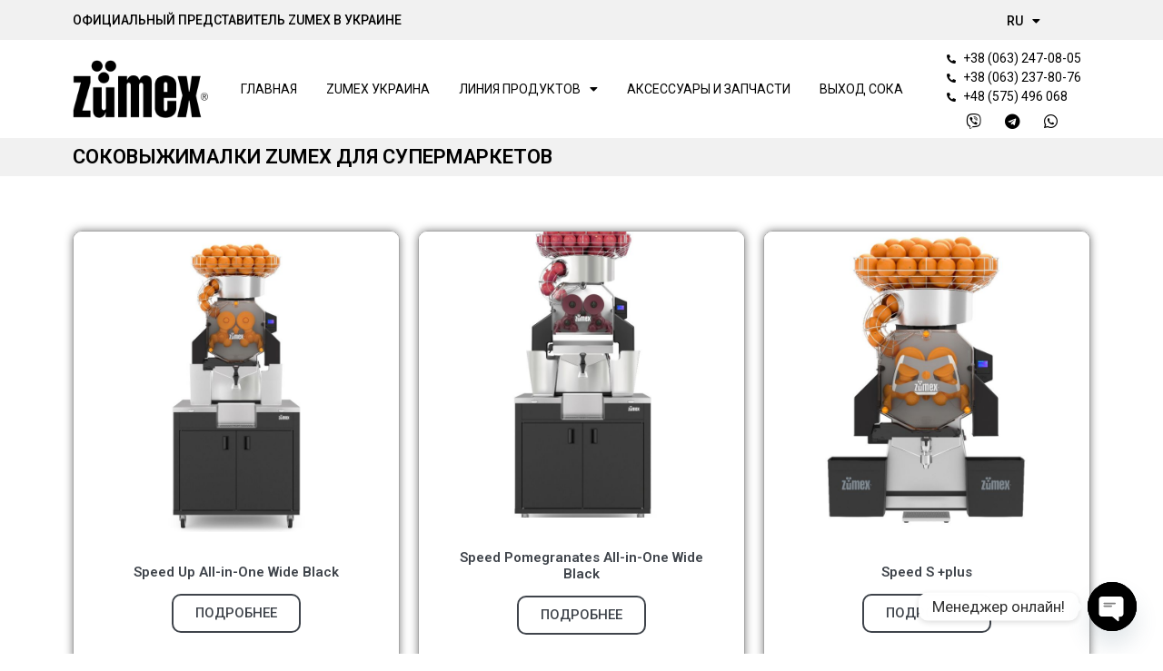

--- FILE ---
content_type: text/css; charset=utf-8
request_url: https://zumex.kiev.ua/wp-content/uploads/elementor/css/post-6345.css?ver=1732882273
body_size: 727
content:
.elementor-6345 .elementor-element.elementor-element-8bc5b49:not(.elementor-motion-effects-element-type-background), .elementor-6345 .elementor-element.elementor-element-8bc5b49 > .elementor-motion-effects-container > .elementor-motion-effects-layer{background-color:var( --e-global-color-9d7b713 );}.elementor-6345 .elementor-element.elementor-element-8bc5b49{transition:background 0.3s, border 0.3s, border-radius 0.3s, box-shadow 0.3s;}.elementor-6345 .elementor-element.elementor-element-8bc5b49 > .elementor-background-overlay{transition:background 0.3s, border-radius 0.3s, opacity 0.3s;}.elementor-widget-heading .elementor-heading-title{color:var( --e-global-color-primary );font-family:var( --e-global-typography-primary-font-family ), Sans-serif;font-weight:var( --e-global-typography-primary-font-weight );}.elementor-6345 .elementor-element.elementor-element-328e849{text-align:left;}.elementor-6345 .elementor-element.elementor-element-328e849 .elementor-heading-title{color:#000000;font-family:"Roboto", Sans-serif;font-size:22px;font-weight:600;}.elementor-6345 .elementor-element.elementor-element-be23894 .elementor-repeater-item-6ba4e18.jet-parallax-section__layout .jet-parallax-section__image{background-size:auto;}.elementor-widget-call-to-action .elementor-cta__title{font-family:var( --e-global-typography-primary-font-family ), Sans-serif;font-weight:var( --e-global-typography-primary-font-weight );}.elementor-widget-call-to-action .elementor-cta__description{font-family:var( --e-global-typography-text-font-family ), Sans-serif;font-weight:var( --e-global-typography-text-font-weight );}.elementor-widget-call-to-action .elementor-cta__button{font-family:var( --e-global-typography-accent-font-family ), Sans-serif;font-weight:var( --e-global-typography-accent-font-weight );}.elementor-widget-call-to-action .elementor-ribbon-inner{background-color:var( --e-global-color-accent );font-family:var( --e-global-typography-accent-font-family ), Sans-serif;font-weight:var( --e-global-typography-accent-font-weight );}.elementor-6345 .elementor-element.elementor-element-109cb22 .elementor-cta .elementor-cta__bg, .elementor-6345 .elementor-element.elementor-element-109cb22 .elementor-cta .elementor-cta__bg-overlay{transition-duration:1500ms;}.elementor-6345 .elementor-element.elementor-element-109cb22 > .elementor-widget-container{padding:0px 0px 0px 0px;border-style:solid;border-width:1px 1px 1px 1px;border-color:#a5a5a5;border-radius:10px 10px 10px 10px;box-shadow:0px 0px 10px 0px rgba(0,0,0,0.5);}.elementor-6345 .elementor-element.elementor-element-109cb22:hover .elementor-widget-container{box-shadow:0px 0px 10px 3px rgba(0,0,0,0.5);}.elementor-6345 .elementor-element.elementor-element-109cb22 .elementor-cta__content{min-height:100px;text-align:center;background-color:#ffffff;}.elementor-6345 .elementor-element.elementor-element-109cb22 .elementor-cta__bg-wrapper{min-height:331px;}.elementor-6345 .elementor-element.elementor-element-109cb22 .elementor-cta__title{font-size:15px;}.elementor-6345 .elementor-element.elementor-element-109cb22 .elementor-cta__button{border-radius:10px;}.elementor-6345 .elementor-element.elementor-element-109cb22 .elementor-cta__bg{filter:brightness( 100% ) contrast( 100% ) saturate( 100% ) blur( 0px ) hue-rotate( 0deg );}.elementor-6345 .elementor-element.elementor-element-109cb22 .elementor-cta__bg-overlay{mix-blend-mode:lighten;}.elementor-6345 .elementor-element.elementor-element-109cb22 .elementor-cta:hover .elementor-cta__bg{filter:brightness( 100% ) contrast( 100% ) saturate( 100% ) blur( 0px ) hue-rotate( 0deg );}.elementor-6345 .elementor-element.elementor-element-19258eb .elementor-cta .elementor-cta__bg, .elementor-6345 .elementor-element.elementor-element-19258eb .elementor-cta .elementor-cta__bg-overlay{transition-duration:1500ms;}.elementor-6345 .elementor-element.elementor-element-19258eb > .elementor-widget-container{padding:0px 0px 0px 0px;border-style:solid;border-width:1px 1px 1px 1px;border-color:#a5a5a5;border-radius:10px 10px 10px 10px;box-shadow:0px 0px 10px 0px rgba(0,0,0,0.5);}.elementor-6345 .elementor-element.elementor-element-19258eb:hover .elementor-widget-container{box-shadow:0px 0px 10px 3px rgba(0,0,0,0.5);}.elementor-6345 .elementor-element.elementor-element-19258eb .elementor-cta__content{min-height:100px;text-align:center;background-color:#ffffff;}.elementor-6345 .elementor-element.elementor-element-19258eb .elementor-cta__bg-wrapper{min-height:331px;}.elementor-6345 .elementor-element.elementor-element-19258eb .elementor-cta__title{font-size:15px;}.elementor-6345 .elementor-element.elementor-element-19258eb .elementor-cta__button{border-radius:10px;}.elementor-6345 .elementor-element.elementor-element-19258eb .elementor-cta__bg{filter:brightness( 100% ) contrast( 100% ) saturate( 100% ) blur( 0px ) hue-rotate( 0deg );}.elementor-6345 .elementor-element.elementor-element-19258eb .elementor-cta__bg-overlay{mix-blend-mode:lighten;}.elementor-6345 .elementor-element.elementor-element-19258eb .elementor-cta:hover .elementor-cta__bg{filter:brightness( 100% ) contrast( 100% ) saturate( 100% ) blur( 0px ) hue-rotate( 0deg );}.elementor-6345 .elementor-element.elementor-element-85a86e5 .elementor-cta .elementor-cta__bg, .elementor-6345 .elementor-element.elementor-element-85a86e5 .elementor-cta .elementor-cta__bg-overlay{transition-duration:1500ms;}.elementor-6345 .elementor-element.elementor-element-85a86e5 > .elementor-widget-container{padding:0px 0px 0px 0px;border-style:solid;border-width:1px 1px 1px 1px;border-color:#a5a5a5;border-radius:10px 10px 10px 10px;box-shadow:0px 0px 10px 0px rgba(0,0,0,0.5);}.elementor-6345 .elementor-element.elementor-element-85a86e5:hover .elementor-widget-container{box-shadow:0px 0px 10px 3px rgba(0,0,0,0.5);}.elementor-6345 .elementor-element.elementor-element-85a86e5 .elementor-cta__content{min-height:100px;text-align:center;background-color:#ffffff;}.elementor-6345 .elementor-element.elementor-element-85a86e5 .elementor-cta__bg-wrapper{min-height:315px;}.elementor-6345 .elementor-element.elementor-element-85a86e5 .elementor-cta__title{font-size:15px;}.elementor-6345 .elementor-element.elementor-element-85a86e5 .elementor-cta__button{border-radius:10px;}.elementor-6345 .elementor-element.elementor-element-85a86e5 .elementor-cta__bg{filter:brightness( 100% ) contrast( 100% ) saturate( 100% ) blur( 0px ) hue-rotate( 0deg );}.elementor-6345 .elementor-element.elementor-element-85a86e5 .elementor-cta__bg-overlay{mix-blend-mode:lighten;}.elementor-6345 .elementor-element.elementor-element-85a86e5 .elementor-cta:hover .elementor-cta__bg{filter:brightness( 100% ) contrast( 100% ) saturate( 100% ) blur( 0px ) hue-rotate( 0deg );}.elementor-6345 .elementor-element.elementor-element-cd741eb .elementor-cta .elementor-cta__bg, .elementor-6345 .elementor-element.elementor-element-cd741eb .elementor-cta .elementor-cta__bg-overlay{transition-duration:1500ms;}.elementor-6345 .elementor-element.elementor-element-cd741eb > .elementor-widget-container{padding:0px 0px 0px 0px;border-style:solid;border-width:1px 1px 1px 1px;border-color:#a5a5a5;border-radius:10px 10px 10px 10px;box-shadow:0px 0px 10px 0px rgba(0,0,0,0.5);}.elementor-6345 .elementor-element.elementor-element-cd741eb:hover .elementor-widget-container{box-shadow:0px 0px 10px 3px rgba(0,0,0,0.5);}.elementor-6345 .elementor-element.elementor-element-cd741eb .elementor-cta__content{min-height:100px;text-align:center;background-color:#ffffff;}.elementor-6345 .elementor-element.elementor-element-cd741eb .elementor-cta__bg-wrapper{min-height:331px;}.elementor-6345 .elementor-element.elementor-element-cd741eb .elementor-cta__title{font-size:15px;}.elementor-6345 .elementor-element.elementor-element-cd741eb .elementor-cta__button{border-radius:10px;}.elementor-6345 .elementor-element.elementor-element-cd741eb .elementor-cta__bg{filter:brightness( 100% ) contrast( 100% ) saturate( 100% ) blur( 0px ) hue-rotate( 0deg );}.elementor-6345 .elementor-element.elementor-element-cd741eb .elementor-cta__bg-overlay{mix-blend-mode:lighten;}.elementor-6345 .elementor-element.elementor-element-cd741eb .elementor-cta:hover .elementor-cta__bg{filter:brightness( 100% ) contrast( 100% ) saturate( 100% ) blur( 0px ) hue-rotate( 0deg );}.elementor-6345 .elementor-element.elementor-element-fbc65c8 .elementor-cta .elementor-cta__bg, .elementor-6345 .elementor-element.elementor-element-fbc65c8 .elementor-cta .elementor-cta__bg-overlay{transition-duration:1500ms;}.elementor-6345 .elementor-element.elementor-element-fbc65c8 > .elementor-widget-container{padding:0px 0px 0px 0px;border-style:solid;border-width:1px 1px 1px 1px;border-color:#a5a5a5;border-radius:10px 10px 10px 10px;box-shadow:0px 0px 10px 0px rgba(0,0,0,0.5);}.elementor-6345 .elementor-element.elementor-element-fbc65c8:hover .elementor-widget-container{box-shadow:0px 0px 10px 3px rgba(0,0,0,0.5);}.elementor-6345 .elementor-element.elementor-element-fbc65c8 .elementor-cta__content{min-height:100px;text-align:center;background-color:#ffffff;}.elementor-6345 .elementor-element.elementor-element-fbc65c8 .elementor-cta__bg-wrapper{min-height:331px;}.elementor-6345 .elementor-element.elementor-element-fbc65c8 .elementor-cta__title{font-size:15px;}.elementor-6345 .elementor-element.elementor-element-fbc65c8 .elementor-cta__button{border-radius:10px;}.elementor-6345 .elementor-element.elementor-element-fbc65c8 .elementor-cta__bg{filter:brightness( 100% ) contrast( 100% ) saturate( 100% ) blur( 0px ) hue-rotate( 0deg );}.elementor-6345 .elementor-element.elementor-element-fbc65c8 .elementor-cta__bg-overlay{mix-blend-mode:lighten;}.elementor-6345 .elementor-element.elementor-element-fbc65c8 .elementor-cta:hover .elementor-cta__bg{filter:brightness( 100% ) contrast( 100% ) saturate( 100% ) blur( 0px ) hue-rotate( 0deg );}.elementor-6345 .elementor-element.elementor-element-be23894{margin-top:50px;margin-bottom:50px;}:root{--page-title-display:none;}

--- FILE ---
content_type: text/css; charset=utf-8
request_url: https://zumex.kiev.ua/wp-content/uploads/elementor/css/post-5494.css?ver=1732699376
body_size: 1316
content:
.elementor-5494 .elementor-element.elementor-element-473ba14:not(.elementor-motion-effects-element-type-background), .elementor-5494 .elementor-element.elementor-element-473ba14 > .elementor-motion-effects-container > .elementor-motion-effects-layer{background-color:var( --e-global-color-9d7b713 );}.elementor-5494 .elementor-element.elementor-element-473ba14{transition:background 0.3s, border 0.3s, border-radius 0.3s, box-shadow 0.3s;}.elementor-5494 .elementor-element.elementor-element-473ba14 > .elementor-background-overlay{transition:background 0.3s, border-radius 0.3s, opacity 0.3s;}.elementor-bc-flex-widget .elementor-5494 .elementor-element.elementor-element-90df4a1.elementor-column .elementor-widget-wrap{align-items:center;}.elementor-5494 .elementor-element.elementor-element-90df4a1.elementor-column.elementor-element[data-element_type="column"] > .elementor-widget-wrap.elementor-element-populated{align-content:center;align-items:center;}.elementor-widget-heading .elementor-heading-title{color:var( --e-global-color-primary );font-family:var( --e-global-typography-primary-font-family ), Sans-serif;font-weight:var( --e-global-typography-primary-font-weight );}.elementor-5494 .elementor-element.elementor-element-f096db7 .elementor-heading-title{color:#000000;font-family:"Roboto", Sans-serif;font-size:14px;font-weight:500;text-transform:uppercase;}.elementor-bc-flex-widget .elementor-5494 .elementor-element.elementor-element-c9d1cd9.elementor-column .elementor-widget-wrap{align-items:center;}.elementor-5494 .elementor-element.elementor-element-c9d1cd9.elementor-column.elementor-element[data-element_type="column"] > .elementor-widget-wrap.elementor-element-populated{align-content:center;align-items:center;}.elementor-widget-polylang-language-switcher .cpel-switcher__lang a{font-family:var( --e-global-typography-primary-font-family ), Sans-serif;font-weight:var( --e-global-typography-primary-font-weight );color:var( --e-global-color-text );}.elementor-widget-polylang-language-switcher .cpel-switcher__icon{color:var( --e-global-color-text );}.elementor-widget-polylang-language-switcher .cpel-switcher__lang a:hover, .elementor-widget-polylang-language-switcher .cpel-switcher__lang a:focus{font-family:var( --e-global-typography-primary-font-family ), Sans-serif;font-weight:var( --e-global-typography-primary-font-weight );color:var( --e-global-color-accent );}.elementor-widget-polylang-language-switcher .cpel-switcher__lang.cpel-switcher__lang--active a{font-family:var( --e-global-typography-primary-font-family ), Sans-serif;font-weight:var( --e-global-typography-primary-font-weight );}.elementor-5494 .elementor-element.elementor-element-804e538 .cpel-switcher__lang a{font-family:"Roboto", Sans-serif;font-size:14px;font-weight:500;color:#000000;}.elementor-5494 .elementor-element.elementor-element-804e538 .cpel-switcher__icon{color:#000000;padding-left:10px;}.elementor-5494 .elementor-element.elementor-element-804e538.cpel-switcher--layout-dropdown .cpel-switcher__lang a{background-color:var( --e-global-color-9d7b713 );}.elementor-5494 .elementor-element.elementor-element-804e538 .cpel-switcher__lang a:hover, .elementor-5494 .elementor-element.elementor-element-804e538 .cpel-switcher__lang a:focus{color:var( --e-global-color-b667c57 );}.elementor-5494 .elementor-element.elementor-element-804e538.cpel-switcher--layout-dropdown .cpel-switcher__lang a:hover, .elementor-5494 .elementor-element.elementor-element-804e538.cpel-switcher--layout-dropdown .cpel-switcher__lang a:focus{background-color:#D9D9D9;}.elementor-5494 .elementor-element.elementor-element-804e538 .cpel-switcher__lang--active a{color:#000000;}.elementor-5494 .elementor-element.elementor-element-804e538 .cpel-switcher__code{padding-left:10px;}.elementor-bc-flex-widget .elementor-5494 .elementor-element.elementor-element-458fb8a.elementor-column .elementor-widget-wrap{align-items:center;}.elementor-5494 .elementor-element.elementor-element-458fb8a.elementor-column.elementor-element[data-element_type="column"] > .elementor-widget-wrap.elementor-element-populated{align-content:center;align-items:center;}.elementor-widget-image .widget-image-caption{color:var( --e-global-color-text );font-family:var( --e-global-typography-text-font-family ), Sans-serif;font-weight:var( --e-global-typography-text-font-weight );}.elementor-5494 .elementor-element.elementor-element-e65c524{text-align:left;}.elementor-bc-flex-widget .elementor-5494 .elementor-element.elementor-element-789d926.elementor-column .elementor-widget-wrap{align-items:center;}.elementor-5494 .elementor-element.elementor-element-789d926.elementor-column.elementor-element[data-element_type="column"] > .elementor-widget-wrap.elementor-element-populated{align-content:center;align-items:center;}.elementor-widget-nav-menu .elementor-nav-menu .elementor-item{font-family:var( --e-global-typography-primary-font-family ), Sans-serif;font-weight:var( --e-global-typography-primary-font-weight );}.elementor-widget-nav-menu .elementor-nav-menu--main .elementor-item{color:var( --e-global-color-text );fill:var( --e-global-color-text );}.elementor-widget-nav-menu .elementor-nav-menu--main .elementor-item:hover,
					.elementor-widget-nav-menu .elementor-nav-menu--main .elementor-item.elementor-item-active,
					.elementor-widget-nav-menu .elementor-nav-menu--main .elementor-item.highlighted,
					.elementor-widget-nav-menu .elementor-nav-menu--main .elementor-item:focus{color:var( --e-global-color-accent );fill:var( --e-global-color-accent );}.elementor-widget-nav-menu .elementor-nav-menu--main:not(.e--pointer-framed) .elementor-item:before,
					.elementor-widget-nav-menu .elementor-nav-menu--main:not(.e--pointer-framed) .elementor-item:after{background-color:var( --e-global-color-accent );}.elementor-widget-nav-menu .e--pointer-framed .elementor-item:before,
					.elementor-widget-nav-menu .e--pointer-framed .elementor-item:after{border-color:var( --e-global-color-accent );}.elementor-widget-nav-menu{--e-nav-menu-divider-color:var( --e-global-color-text );}.elementor-widget-nav-menu .elementor-nav-menu--dropdown .elementor-item, .elementor-widget-nav-menu .elementor-nav-menu--dropdown  .elementor-sub-item{font-family:var( --e-global-typography-accent-font-family ), Sans-serif;font-weight:var( --e-global-typography-accent-font-weight );}.elementor-5494 .elementor-element.elementor-element-951bcdd .elementor-menu-toggle{margin:0 auto;background-color:var( --e-global-color-9d7b713 );}.elementor-5494 .elementor-element.elementor-element-951bcdd .elementor-nav-menu .elementor-item{font-family:"Roboto", Sans-serif;font-size:14px;font-weight:400;text-transform:uppercase;}.elementor-5494 .elementor-element.elementor-element-951bcdd .elementor-nav-menu--main .elementor-item{color:#030303;fill:#030303;padding-left:16px;padding-right:16px;}.elementor-5494 .elementor-element.elementor-element-951bcdd .elementor-nav-menu--main .elementor-item:hover,
					.elementor-5494 .elementor-element.elementor-element-951bcdd .elementor-nav-menu--main .elementor-item.elementor-item-active,
					.elementor-5494 .elementor-element.elementor-element-951bcdd .elementor-nav-menu--main .elementor-item.highlighted,
					.elementor-5494 .elementor-element.elementor-element-951bcdd .elementor-nav-menu--main .elementor-item:focus{color:#000000;fill:#000000;}.elementor-5494 .elementor-element.elementor-element-951bcdd .elementor-nav-menu--main:not(.e--pointer-framed) .elementor-item:before,
					.elementor-5494 .elementor-element.elementor-element-951bcdd .elementor-nav-menu--main:not(.e--pointer-framed) .elementor-item:after{background-color:#FC8700;}.elementor-5494 .elementor-element.elementor-element-951bcdd .e--pointer-framed .elementor-item:before,
					.elementor-5494 .elementor-element.elementor-element-951bcdd .e--pointer-framed .elementor-item:after{border-color:#FC8700;}.elementor-5494 .elementor-element.elementor-element-951bcdd div.elementor-menu-toggle{color:#000000;}.elementor-5494 .elementor-element.elementor-element-951bcdd div.elementor-menu-toggle svg{fill:#000000;}.elementor-5494 .elementor-element.elementor-element-951bcdd div.elementor-menu-toggle:hover{color:#FFFFFF;}.elementor-5494 .elementor-element.elementor-element-951bcdd div.elementor-menu-toggle:hover svg{fill:#FFFFFF;}.elementor-5494 .elementor-element.elementor-element-951bcdd .elementor-menu-toggle:hover{background-color:var( --e-global-color-b667c57 );}.elementor-bc-flex-widget .elementor-5494 .elementor-element.elementor-element-1d16902.elementor-column .elementor-widget-wrap{align-items:center;}.elementor-5494 .elementor-element.elementor-element-1d16902.elementor-column.elementor-element[data-element_type="column"] > .elementor-widget-wrap.elementor-element-populated{align-content:center;align-items:center;}.elementor-5494 .elementor-element.elementor-element-1d16902 > .elementor-widget-wrap > .elementor-widget:not(.elementor-widget__width-auto):not(.elementor-widget__width-initial):not(:last-child):not(.elementor-absolute){margin-bottom:8px;}.elementor-widget-icon-list .elementor-icon-list-item:not(:last-child):after{border-color:var( --e-global-color-text );}.elementor-widget-icon-list .elementor-icon-list-icon i{color:var( --e-global-color-primary );}.elementor-widget-icon-list .elementor-icon-list-icon svg{fill:var( --e-global-color-primary );}.elementor-widget-icon-list .elementor-icon-list-item > .elementor-icon-list-text, .elementor-widget-icon-list .elementor-icon-list-item > a{font-family:var( --e-global-typography-text-font-family ), Sans-serif;font-weight:var( --e-global-typography-text-font-weight );}.elementor-widget-icon-list .elementor-icon-list-text{color:var( --e-global-color-secondary );}.elementor-5494 .elementor-element.elementor-element-92203b5 .elementor-icon-list-icon i{color:#000000;transition:color 0.3s;}.elementor-5494 .elementor-element.elementor-element-92203b5 .elementor-icon-list-icon svg{fill:#000000;transition:fill 0.3s;}.elementor-5494 .elementor-element.elementor-element-92203b5 .elementor-icon-list-item:hover .elementor-icon-list-icon i{color:var( --e-global-color-b667c57 );}.elementor-5494 .elementor-element.elementor-element-92203b5 .elementor-icon-list-item:hover .elementor-icon-list-icon svg{fill:var( --e-global-color-b667c57 );}.elementor-5494 .elementor-element.elementor-element-92203b5{--e-icon-list-icon-size:10px;--icon-vertical-offset:0px;}.elementor-5494 .elementor-element.elementor-element-92203b5 .elementor-icon-list-item > .elementor-icon-list-text, .elementor-5494 .elementor-element.elementor-element-92203b5 .elementor-icon-list-item > a{font-family:"Roboto", Sans-serif;font-size:14px;font-weight:400;}.elementor-5494 .elementor-element.elementor-element-92203b5 .elementor-icon-list-text{color:#000000;transition:color 0.3s;}.elementor-5494 .elementor-element.elementor-element-34fbd04 .elementor-icon-list-icon i{color:#000000;transition:color 0.3s;}.elementor-5494 .elementor-element.elementor-element-34fbd04 .elementor-icon-list-icon svg{fill:#000000;transition:fill 0.3s;}.elementor-5494 .elementor-element.elementor-element-34fbd04 .elementor-icon-list-item:hover .elementor-icon-list-icon i{color:var( --e-global-color-b667c57 );}.elementor-5494 .elementor-element.elementor-element-34fbd04 .elementor-icon-list-item:hover .elementor-icon-list-icon svg{fill:var( --e-global-color-b667c57 );}.elementor-5494 .elementor-element.elementor-element-34fbd04{--e-icon-list-icon-size:17px;--icon-vertical-offset:0px;}.elementor-5494 .elementor-element.elementor-element-34fbd04 .elementor-icon-list-text{transition:color 0.3s;}.elementor-5494 .elementor-element.elementor-element-34fbd04 > .elementor-widget-container{margin:0px 0px 0px 0px;padding:0px 0px 0px 0px;}.elementor-theme-builder-content-area{height:400px;}.elementor-location-header:before, .elementor-location-footer:before{content:"";display:table;clear:both;}@media(min-width:768px){.elementor-5494 .elementor-element.elementor-element-90df4a1{width:84.735%;}.elementor-5494 .elementor-element.elementor-element-c9d1cd9{width:15.047%;}.elementor-5494 .elementor-element.elementor-element-458fb8a{width:14.823%;}.elementor-5494 .elementor-element.elementor-element-789d926{width:69.579%;}.elementor-5494 .elementor-element.elementor-element-1d16902{width:14.815%;}}@media(max-width:767px){.elementor-5494 .elementor-element.elementor-element-473ba14{margin-top:0px;margin-bottom:0px;padding:0px 0px 0px 0px;}.elementor-5494 .elementor-element.elementor-element-90df4a1{width:77%;}.elementor-5494 .elementor-element.elementor-element-f096db7 .elementor-heading-title{font-size:9px;}.elementor-5494 .elementor-element.elementor-element-c9d1cd9{width:23%;}.elementor-5494 .elementor-element.elementor-element-804e538 .cpel-switcher__lang a{padding-left:0px;padding-right:0px;padding-top:4px;padding-bottom:4px;}.elementor-5494 .elementor-element.elementor-element-458fb8a{width:80%;}.elementor-bc-flex-widget .elementor-5494 .elementor-element.elementor-element-458fb8a.elementor-column .elementor-widget-wrap{align-items:center;}.elementor-5494 .elementor-element.elementor-element-458fb8a.elementor-column.elementor-element[data-element_type="column"] > .elementor-widget-wrap.elementor-element-populated{align-content:center;align-items:center;}.elementor-5494 .elementor-element.elementor-element-e65c524{text-align:center;}.elementor-5494 .elementor-element.elementor-element-e65c524 img{width:58%;}.elementor-5494 .elementor-element.elementor-element-789d926{width:20%;}.elementor-5494 .elementor-element.elementor-element-951bcdd .elementor-menu-toggle{border-width:1px;}.elementor-5494 .elementor-element.elementor-element-1d16902{width:100%;}}

--- FILE ---
content_type: text/css; charset=utf-8
request_url: https://zumex.kiev.ua/wp-content/uploads/elementor/css/post-6623.css?ver=1732699376
body_size: 687
content:
.elementor-6623 .elementor-element.elementor-element-5e12ef9 .elementor-repeater-item-3fb70a0.jet-parallax-section__layout .jet-parallax-section__image{background-size:auto;}.elementor-widget-image .widget-image-caption{color:var( --e-global-color-text );font-family:var( --e-global-typography-text-font-family ), Sans-serif;font-weight:var( --e-global-typography-text-font-weight );}.elementor-6623 .elementor-element.elementor-element-7cbf7b0{text-align:left;}.elementor-6623 .elementor-element.elementor-element-9cbeb68 .elementor-repeater-item-4176ea8.elementor-social-icon{background-color:#7E7E7E;}.elementor-6623 .elementor-element.elementor-element-9cbeb68 .elementor-repeater-item-0781943.elementor-social-icon{background-color:#7E7E7E;}.elementor-6623 .elementor-element.elementor-element-9cbeb68{--grid-template-columns:repeat(0, auto);--icon-size:14px;--grid-column-gap:5px;--grid-row-gap:0px;}.elementor-6623 .elementor-element.elementor-element-9cbeb68 .elementor-widget-container{text-align:left;}.elementor-widget-icon-list .elementor-icon-list-item:not(:last-child):after{border-color:var( --e-global-color-text );}.elementor-widget-icon-list .elementor-icon-list-icon i{color:var( --e-global-color-primary );}.elementor-widget-icon-list .elementor-icon-list-icon svg{fill:var( --e-global-color-primary );}.elementor-widget-icon-list .elementor-icon-list-item > .elementor-icon-list-text, .elementor-widget-icon-list .elementor-icon-list-item > a{font-family:var( --e-global-typography-text-font-family ), Sans-serif;font-weight:var( --e-global-typography-text-font-weight );}.elementor-widget-icon-list .elementor-icon-list-text{color:var( --e-global-color-secondary );}.elementor-6623 .elementor-element.elementor-element-9d51c2e .elementor-icon-list-icon i{color:#000000;transition:color 0.3s;}.elementor-6623 .elementor-element.elementor-element-9d51c2e .elementor-icon-list-icon svg{fill:#000000;transition:fill 0.3s;}.elementor-6623 .elementor-element.elementor-element-9d51c2e .elementor-icon-list-item:hover .elementor-icon-list-icon i{color:var( --e-global-color-b667c57 );}.elementor-6623 .elementor-element.elementor-element-9d51c2e .elementor-icon-list-item:hover .elementor-icon-list-icon svg{fill:var( --e-global-color-b667c57 );}.elementor-6623 .elementor-element.elementor-element-9d51c2e{--e-icon-list-icon-size:10px;--icon-vertical-offset:0px;}.elementor-6623 .elementor-element.elementor-element-9d51c2e .elementor-icon-list-item > .elementor-icon-list-text, .elementor-6623 .elementor-element.elementor-element-9d51c2e .elementor-icon-list-item > a{font-family:"Roboto", Sans-serif;font-size:14px;font-weight:400;}.elementor-6623 .elementor-element.elementor-element-9d51c2e .elementor-icon-list-text{color:#000000;transition:color 0.3s;}.elementor-6623 .elementor-element.elementor-element-fd19b0a .elementor-icon-list-items:not(.elementor-inline-items) .elementor-icon-list-item:not(:last-child){padding-bottom:calc(2px/2);}.elementor-6623 .elementor-element.elementor-element-fd19b0a .elementor-icon-list-items:not(.elementor-inline-items) .elementor-icon-list-item:not(:first-child){margin-top:calc(2px/2);}.elementor-6623 .elementor-element.elementor-element-fd19b0a .elementor-icon-list-items.elementor-inline-items .elementor-icon-list-item{margin-right:calc(2px/2);margin-left:calc(2px/2);}.elementor-6623 .elementor-element.elementor-element-fd19b0a .elementor-icon-list-items.elementor-inline-items{margin-right:calc(-2px/2);margin-left:calc(-2px/2);}body.rtl .elementor-6623 .elementor-element.elementor-element-fd19b0a .elementor-icon-list-items.elementor-inline-items .elementor-icon-list-item:after{left:calc(-2px/2);}body:not(.rtl) .elementor-6623 .elementor-element.elementor-element-fd19b0a .elementor-icon-list-items.elementor-inline-items .elementor-icon-list-item:after{right:calc(-2px/2);}.elementor-6623 .elementor-element.elementor-element-fd19b0a .elementor-icon-list-icon i{color:#000000;transition:color 0.3s;}.elementor-6623 .elementor-element.elementor-element-fd19b0a .elementor-icon-list-icon svg{fill:#000000;transition:fill 0.3s;}.elementor-6623 .elementor-element.elementor-element-fd19b0a .elementor-icon-list-item:hover .elementor-icon-list-icon i{color:var( --e-global-color-b667c57 );}.elementor-6623 .elementor-element.elementor-element-fd19b0a .elementor-icon-list-item:hover .elementor-icon-list-icon svg{fill:var( --e-global-color-b667c57 );}.elementor-6623 .elementor-element.elementor-element-fd19b0a{--e-icon-list-icon-size:24px;--icon-vertical-offset:0px;}.elementor-6623 .elementor-element.elementor-element-fd19b0a .elementor-icon-list-text{transition:color 0.3s;}.elementor-6623 .elementor-element.elementor-element-fd19b0a > .elementor-widget-container{margin:0px 0px 0px 0px;padding:0px 0px 0px 0px;}.elementor-6623 .elementor-element.elementor-element-5e12ef9:not(.elementor-motion-effects-element-type-background), .elementor-6623 .elementor-element.elementor-element-5e12ef9 > .elementor-motion-effects-container > .elementor-motion-effects-layer{background-color:var( --e-global-color-9d7b713 );}.elementor-6623 .elementor-element.elementor-element-5e12ef9{transition:background 0.3s, border 0.3s, border-radius 0.3s, box-shadow 0.3s;padding:30px 0px 30px 0px;}.elementor-6623 .elementor-element.elementor-element-5e12ef9 > .elementor-background-overlay{transition:background 0.3s, border-radius 0.3s, opacity 0.3s;}.elementor-theme-builder-content-area{height:400px;}.elementor-location-header:before, .elementor-location-footer:before{content:"";display:table;clear:both;}@media(max-width:767px){.elementor-6623 .elementor-element.elementor-element-7cbf7b0{text-align:center;}}@media(min-width:768px){.elementor-6623 .elementor-element.elementor-element-a789c7f{width:80.263%;}.elementor-6623 .elementor-element.elementor-element-30944ba{width:19.519%;}}